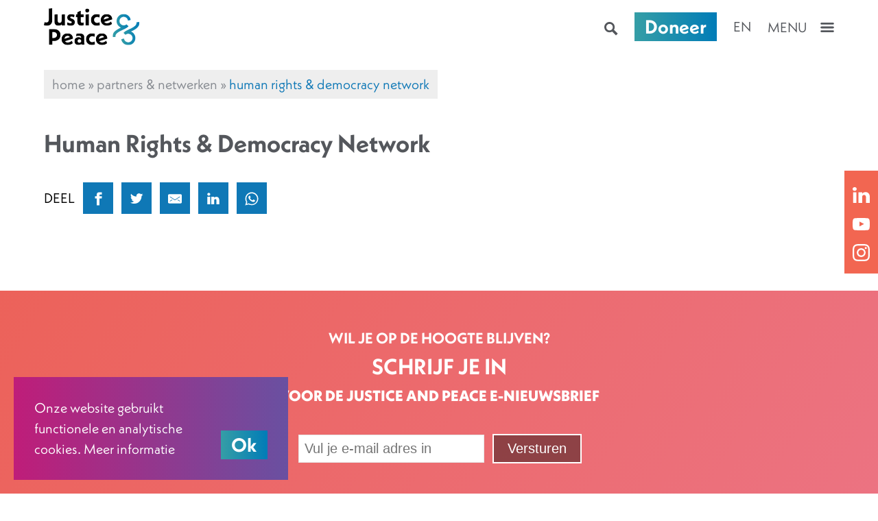

--- FILE ---
content_type: text/html; charset=UTF-8
request_url: https://justiceandpeace.nl/partners-netwerken/human-rights-democracy-network/
body_size: 15239
content:

<!doctype html>
	<!--[if lt IE 7]><html lang="nl-NL" class="no-js lt-ie9 lt-ie8 lt-ie7"><![endif]-->
	<!--[if (IE 7)&!(IEMobile)]><html lang="nl-NL" class="no-js lt-ie9 lt-ie8"><![endif]-->
	<!--[if (IE 8)&!(IEMobile)]><html lang="nl-NL" class="no-js lt-ie9"><![endif]-->
	<!--[if gt IE 8]><!--> <html lang="nl-NL" class="no-js"><!--<![endif]-->
	<head>
		<meta charset="utf-8">
<script type="text/javascript">
/* <![CDATA[ */
var gform;gform||(document.addEventListener("gform_main_scripts_loaded",function(){gform.scriptsLoaded=!0}),document.addEventListener("gform/theme/scripts_loaded",function(){gform.themeScriptsLoaded=!0}),window.addEventListener("DOMContentLoaded",function(){gform.domLoaded=!0}),gform={domLoaded:!1,scriptsLoaded:!1,themeScriptsLoaded:!1,isFormEditor:()=>"function"==typeof InitializeEditor,callIfLoaded:function(o){return!(!gform.domLoaded||!gform.scriptsLoaded||!gform.themeScriptsLoaded&&!gform.isFormEditor()||(gform.isFormEditor()&&console.warn("The use of gform.initializeOnLoaded() is deprecated in the form editor context and will be removed in Gravity Forms 3.1."),o(),0))},initializeOnLoaded:function(o){gform.callIfLoaded(o)||(document.addEventListener("gform_main_scripts_loaded",()=>{gform.scriptsLoaded=!0,gform.callIfLoaded(o)}),document.addEventListener("gform/theme/scripts_loaded",()=>{gform.themeScriptsLoaded=!0,gform.callIfLoaded(o)}),window.addEventListener("DOMContentLoaded",()=>{gform.domLoaded=!0,gform.callIfLoaded(o)}))},hooks:{action:{},filter:{}},addAction:function(o,r,e,t){gform.addHook("action",o,r,e,t)},addFilter:function(o,r,e,t){gform.addHook("filter",o,r,e,t)},doAction:function(o){gform.doHook("action",o,arguments)},applyFilters:function(o){return gform.doHook("filter",o,arguments)},removeAction:function(o,r){gform.removeHook("action",o,r)},removeFilter:function(o,r,e){gform.removeHook("filter",o,r,e)},addHook:function(o,r,e,t,n){null==gform.hooks[o][r]&&(gform.hooks[o][r]=[]);var d=gform.hooks[o][r];null==n&&(n=r+"_"+d.length),gform.hooks[o][r].push({tag:n,callable:e,priority:t=null==t?10:t})},doHook:function(r,o,e){var t;if(e=Array.prototype.slice.call(e,1),null!=gform.hooks[r][o]&&((o=gform.hooks[r][o]).sort(function(o,r){return o.priority-r.priority}),o.forEach(function(o){"function"!=typeof(t=o.callable)&&(t=window[t]),"action"==r?t.apply(null,e):e[0]=t.apply(null,e)})),"filter"==r)return e[0]},removeHook:function(o,r,t,n){var e;null!=gform.hooks[o][r]&&(e=(e=gform.hooks[o][r]).filter(function(o,r,e){return!!(null!=n&&n!=o.tag||null!=t&&t!=o.priority)}),gform.hooks[o][r]=e)}});
/* ]]> */
</script>

		<meta http-equiv="X-UA-Compatible" content="IE=edge">
		<title>Human Rights &amp; Democracy Network - Justice &amp; Peace Netherlands</title>

		<meta name="HandheldFriendly" content="True">
		<meta name="MobileOptimized" content="320">
		<meta name="viewport" content="width=device-width, initial-scale=1"/>

		<link rel="apple-touch-icon" sizes="180x180" href="https://justiceandpeace.nl/wp-content/themes/justiceandpeace/dist/assets/favicon/apple-touch-icon.png">
		<link rel="icon" type="image/png" sizes="32x32" href="https://justiceandpeace.nl/wp-content/themes/justiceandpeace/dist/assets/favicon/favicon-32x32.png">
		<link rel="icon" type="image/png" sizes="16x16" href="https://justiceandpeace.nl/wp-content/themes/justiceandpeace/dist/assets/favicon/favicon-16x16.png">
		<link rel="manifest" href="https://justiceandpeace.nl/wp-content/themes/justiceandpeace/dist/assets/favicon/site.webmanifest">
		<link rel="mask-icon" href="https://justiceandpeace.nl/wp-content/themes/justiceandpeace/dist/assets/favicon/safari-pinned-tab.svg" color="#5bbad5">
		<link rel="shortcut icon" href="https://justiceandpeace.nl/wp-content/themes/justiceandpeace/dist/assets/favicon/favicon.ico">
		<meta name="msapplication-TileColor" content="#da532c">
		<meta name="msapplication-config" content="https://justiceandpeace.nl/wp-content/themes/justiceandpeace/dist/assets/favicon/browserconfig.xml">
		<meta name="theme-color" content="#ffffff">
		<link rel="pingback" href="https://justiceandpeace.nl/xmlrpc.php">

		<meta name='robots' content='index, follow, max-image-preview:large, max-snippet:-1, max-video-preview:-1' />

	<!-- This site is optimized with the Yoast SEO plugin v26.6 - https://yoast.com/wordpress/plugins/seo/ -->
	<title>Human Rights &amp; Democracy Network - Justice &amp; Peace Netherlands</title>
	<link rel="canonical" href="https://justiceandpeace.nl/partners-netwerken/human-rights-democracy-network/" />
	<meta property="og:locale" content="nl_NL" />
	<meta property="og:type" content="article" />
	<meta property="og:title" content="Human Rights &amp; Democracy Network - Justice &amp; Peace Netherlands" />
	<meta property="og:url" content="https://justiceandpeace.nl/partners-netwerken/human-rights-democracy-network/" />
	<meta property="og:site_name" content="Justice &amp; Peace Netherlands" />
	<meta property="article:publisher" content="https://www.facebook.com/JusticeandPeaceNL/" />
	<meta property="article:modified_time" content="2020-01-29T08:29:32+00:00" />
	<meta name="twitter:card" content="summary_large_image" />
	<script type="application/ld+json" class="yoast-schema-graph">{"@context":"https://schema.org","@graph":[{"@type":"WebPage","@id":"https://justiceandpeace.nl/partners-netwerken/human-rights-democracy-network/","url":"https://justiceandpeace.nl/partners-netwerken/human-rights-democracy-network/","name":"Human Rights & Democracy Network - Justice &amp; Peace Netherlands","isPartOf":{"@id":"https://justiceandpeace.nl/#website"},"datePublished":"2020-01-08T14:22:41+00:00","dateModified":"2020-01-29T08:29:32+00:00","breadcrumb":{"@id":"https://justiceandpeace.nl/partners-netwerken/human-rights-democracy-network/#breadcrumb"},"inLanguage":"nl-NL","potentialAction":[{"@type":"ReadAction","target":["https://justiceandpeace.nl/partners-netwerken/human-rights-democracy-network/"]}]},{"@type":"BreadcrumbList","@id":"https://justiceandpeace.nl/partners-netwerken/human-rights-democracy-network/#breadcrumb","itemListElement":[{"@type":"ListItem","position":1,"name":"Home","item":"https://justiceandpeace.nl/"},{"@type":"ListItem","position":2,"name":"Partners & Netwerken","item":"https://justiceandpeace.nl/partners-netwerken/"},{"@type":"ListItem","position":3,"name":"Human Rights &#038; Democracy Network"}]},{"@type":"WebSite","@id":"https://justiceandpeace.nl/#website","url":"https://justiceandpeace.nl/","name":"Justice &amp; Peace Netherlands","description":"For more then 50 years Justice &amp; Peace Netherlands has been committed to a just and sustainable world.","potentialAction":[{"@type":"SearchAction","target":{"@type":"EntryPoint","urlTemplate":"https://justiceandpeace.nl/?s={search_term_string}"},"query-input":{"@type":"PropertyValueSpecification","valueRequired":true,"valueName":"search_term_string"}}],"inLanguage":"nl-NL"}]}</script>
	<!-- / Yoast SEO plugin. -->


<link rel='dns-prefetch' href='//use.typekit.net' />
<link rel="alternate" type="application/rss+xml" title="Justice &amp; Peace Netherlands &raquo; feed" href="https://justiceandpeace.nl/feed/" />
<link rel="alternate" type="application/rss+xml" title="Justice &amp; Peace Netherlands &raquo; reacties feed" href="https://justiceandpeace.nl/comments/feed/" />
<link rel="alternate" title="oEmbed (JSON)" type="application/json+oembed" href="https://justiceandpeace.nl/wp-json/oembed/1.0/embed?url=https%3A%2F%2Fjusticeandpeace.nl%2Fpartners-netwerken%2Fhuman-rights-democracy-network%2F" />
<link rel="alternate" title="oEmbed (XML)" type="text/xml+oembed" href="https://justiceandpeace.nl/wp-json/oembed/1.0/embed?url=https%3A%2F%2Fjusticeandpeace.nl%2Fpartners-netwerken%2Fhuman-rights-democracy-network%2F&#038;format=xml" />
<style id='wp-img-auto-sizes-contain-inline-css' type='text/css'>
img:is([sizes=auto i],[sizes^="auto," i]){contain-intrinsic-size:3000px 1500px}
/*# sourceURL=wp-img-auto-sizes-contain-inline-css */
</style>
<style id='wp-emoji-styles-inline-css' type='text/css'>

	img.wp-smiley, img.emoji {
		display: inline !important;
		border: none !important;
		box-shadow: none !important;
		height: 1em !important;
		width: 1em !important;
		margin: 0 0.07em !important;
		vertical-align: -0.1em !important;
		background: none !important;
		padding: 0 !important;
	}
/*# sourceURL=wp-emoji-styles-inline-css */
</style>
<style id='classic-theme-styles-inline-css' type='text/css'>
/*! This file is auto-generated */
.wp-block-button__link{color:#fff;background-color:#32373c;border-radius:9999px;box-shadow:none;text-decoration:none;padding:calc(.667em + 2px) calc(1.333em + 2px);font-size:1.125em}.wp-block-file__button{background:#32373c;color:#fff;text-decoration:none}
/*# sourceURL=/wp-includes/css/classic-themes.min.css */
</style>
<link rel='stylesheet' id='adobeFonts-css' href='https://use.typekit.net/gyl3iek.css' type='text/css' media='all' />
<link rel='stylesheet' id='sib-front-css-css' href='https://justiceandpeace.nl/wp-content/plugins/mailin/css/mailin-front.css' type='text/css' media='all' />
<link rel='stylesheet' id='slab-stylesheet-css' href='https://justiceandpeace.nl/wp-content/themes/justiceandpeace/dist/assets/css/app.css' type='text/css' media='all' />
<script type="text/javascript" src="https://justiceandpeace.nl/wp-includes/js/jquery/jquery.min.js" id="jquery-core-js"></script>
<script type="text/javascript" src="https://justiceandpeace.nl/wp-includes/js/jquery/jquery-migrate.min.js" id="jquery-migrate-js"></script>
<script type="text/javascript" id="sib-front-js-js-extra">
/* <![CDATA[ */
var sibErrMsg = {"invalidMail":"Please fill out valid email address","requiredField":"Please fill out required fields","invalidDateFormat":"Please fill out valid date format","invalidSMSFormat":"Please fill out valid phone number"};
var ajax_sib_front_object = {"ajax_url":"https://justiceandpeace.nl/wp-admin/admin-ajax.php","ajax_nonce":"2f55c098d7","flag_url":"https://justiceandpeace.nl/wp-content/plugins/mailin/img/flags/"};
//# sourceURL=sib-front-js-js-extra
/* ]]> */
</script>
<script type="text/javascript" src="https://justiceandpeace.nl/wp-content/plugins/mailin/js/mailin-front.js" id="sib-front-js-js"></script>
<link rel="https://api.w.org/" href="https://justiceandpeace.nl/wp-json/" /><link rel="alternate" title="JSON" type="application/json" href="https://justiceandpeace.nl/wp-json/wp/v2/partner-network/2501" /><link rel='shortlink' href='https://justiceandpeace.nl/?p=2501' />
<meta name="generator" content="WPML ver:4.8.6 stt:37,1;" />
<script type="text/javascript" src="https://cdn.brevo.com/js/sdk-loader.js" async></script>
<script type="text/javascript">
  window.Brevo = window.Brevo || [];
  window.Brevo.push(['init', {"client_key":"vqneitb0t8ed0ecscimhtvp9","email_id":null,"push":{"customDomain":"https:\/\/justiceandpeace.nl\/wp-content\/plugins\/mailin\/"},"service_worker_url":"wonderpush-worker-loader.min.js?webKey=e404a52a2f6be5d65284a3edfb0dafa113f0a60f3bee0cebea752e6cca3c635b","frame_url":"brevo-frame.html"}]);
</script><script type="text/javascript" src="https://cdn.by.wonderpush.com/sdk/1.1/wonderpush-loader.min.js" async></script>
<script type="text/javascript">
  window.WonderPush = window.WonderPush || [];
  window.WonderPush.push(['init', {"customDomain":"https:\/\/justiceandpeace.nl\/wp-content\/plugins\/mailin\/","serviceWorkerUrl":"wonderpush-worker-loader.min.js?webKey=e404a52a2f6be5d65284a3edfb0dafa113f0a60f3bee0cebea752e6cca3c635b","frameUrl":"wonderpush.min.html","webKey":"e404a52a2f6be5d65284a3edfb0dafa113f0a60f3bee0cebea752e6cca3c635b"}]);
</script>
		<!-- Google Tag Manager -->
		<script>(function(w,d,s,l,i){w[l]=w[l]||[];w[l].push({'gtm.start':
		new Date().getTime(),event:'gtm.js'});var f=d.getElementsByTagName(s)[0],
		j=d.createElement(s),dl=l!='dataLayer'?'&l='+l:'';j.async=true;j.src=
		'https://www.googletagmanager.com/gtm.js?id='+i+dl;f.parentNode.insertBefore(j,f);
		})(window,document,'script','dataLayer','GTM-MJ7J5GQ');</script>
		<!-- End Google Tag Manager -->
	<style id='global-styles-inline-css' type='text/css'>
:root{--wp--preset--aspect-ratio--square: 1;--wp--preset--aspect-ratio--4-3: 4/3;--wp--preset--aspect-ratio--3-4: 3/4;--wp--preset--aspect-ratio--3-2: 3/2;--wp--preset--aspect-ratio--2-3: 2/3;--wp--preset--aspect-ratio--16-9: 16/9;--wp--preset--aspect-ratio--9-16: 9/16;--wp--preset--color--black: #000000;--wp--preset--color--cyan-bluish-gray: #abb8c3;--wp--preset--color--white: #ffffff;--wp--preset--color--pale-pink: #f78da7;--wp--preset--color--vivid-red: #cf2e2e;--wp--preset--color--luminous-vivid-orange: #ff6900;--wp--preset--color--luminous-vivid-amber: #fcb900;--wp--preset--color--light-green-cyan: #7bdcb5;--wp--preset--color--vivid-green-cyan: #00d084;--wp--preset--color--pale-cyan-blue: #8ed1fc;--wp--preset--color--vivid-cyan-blue: #0693e3;--wp--preset--color--vivid-purple: #9b51e0;--wp--preset--gradient--vivid-cyan-blue-to-vivid-purple: linear-gradient(135deg,rgb(6,147,227) 0%,rgb(155,81,224) 100%);--wp--preset--gradient--light-green-cyan-to-vivid-green-cyan: linear-gradient(135deg,rgb(122,220,180) 0%,rgb(0,208,130) 100%);--wp--preset--gradient--luminous-vivid-amber-to-luminous-vivid-orange: linear-gradient(135deg,rgb(252,185,0) 0%,rgb(255,105,0) 100%);--wp--preset--gradient--luminous-vivid-orange-to-vivid-red: linear-gradient(135deg,rgb(255,105,0) 0%,rgb(207,46,46) 100%);--wp--preset--gradient--very-light-gray-to-cyan-bluish-gray: linear-gradient(135deg,rgb(238,238,238) 0%,rgb(169,184,195) 100%);--wp--preset--gradient--cool-to-warm-spectrum: linear-gradient(135deg,rgb(74,234,220) 0%,rgb(151,120,209) 20%,rgb(207,42,186) 40%,rgb(238,44,130) 60%,rgb(251,105,98) 80%,rgb(254,248,76) 100%);--wp--preset--gradient--blush-light-purple: linear-gradient(135deg,rgb(255,206,236) 0%,rgb(152,150,240) 100%);--wp--preset--gradient--blush-bordeaux: linear-gradient(135deg,rgb(254,205,165) 0%,rgb(254,45,45) 50%,rgb(107,0,62) 100%);--wp--preset--gradient--luminous-dusk: linear-gradient(135deg,rgb(255,203,112) 0%,rgb(199,81,192) 50%,rgb(65,88,208) 100%);--wp--preset--gradient--pale-ocean: linear-gradient(135deg,rgb(255,245,203) 0%,rgb(182,227,212) 50%,rgb(51,167,181) 100%);--wp--preset--gradient--electric-grass: linear-gradient(135deg,rgb(202,248,128) 0%,rgb(113,206,126) 100%);--wp--preset--gradient--midnight: linear-gradient(135deg,rgb(2,3,129) 0%,rgb(40,116,252) 100%);--wp--preset--font-size--small: 13px;--wp--preset--font-size--medium: 20px;--wp--preset--font-size--large: 36px;--wp--preset--font-size--x-large: 42px;--wp--preset--spacing--20: 0.44rem;--wp--preset--spacing--30: 0.67rem;--wp--preset--spacing--40: 1rem;--wp--preset--spacing--50: 1.5rem;--wp--preset--spacing--60: 2.25rem;--wp--preset--spacing--70: 3.38rem;--wp--preset--spacing--80: 5.06rem;--wp--preset--shadow--natural: 6px 6px 9px rgba(0, 0, 0, 0.2);--wp--preset--shadow--deep: 12px 12px 50px rgba(0, 0, 0, 0.4);--wp--preset--shadow--sharp: 6px 6px 0px rgba(0, 0, 0, 0.2);--wp--preset--shadow--outlined: 6px 6px 0px -3px rgb(255, 255, 255), 6px 6px rgb(0, 0, 0);--wp--preset--shadow--crisp: 6px 6px 0px rgb(0, 0, 0);}:where(.is-layout-flex){gap: 0.5em;}:where(.is-layout-grid){gap: 0.5em;}body .is-layout-flex{display: flex;}.is-layout-flex{flex-wrap: wrap;align-items: center;}.is-layout-flex > :is(*, div){margin: 0;}body .is-layout-grid{display: grid;}.is-layout-grid > :is(*, div){margin: 0;}:where(.wp-block-columns.is-layout-flex){gap: 2em;}:where(.wp-block-columns.is-layout-grid){gap: 2em;}:where(.wp-block-post-template.is-layout-flex){gap: 1.25em;}:where(.wp-block-post-template.is-layout-grid){gap: 1.25em;}.has-black-color{color: var(--wp--preset--color--black) !important;}.has-cyan-bluish-gray-color{color: var(--wp--preset--color--cyan-bluish-gray) !important;}.has-white-color{color: var(--wp--preset--color--white) !important;}.has-pale-pink-color{color: var(--wp--preset--color--pale-pink) !important;}.has-vivid-red-color{color: var(--wp--preset--color--vivid-red) !important;}.has-luminous-vivid-orange-color{color: var(--wp--preset--color--luminous-vivid-orange) !important;}.has-luminous-vivid-amber-color{color: var(--wp--preset--color--luminous-vivid-amber) !important;}.has-light-green-cyan-color{color: var(--wp--preset--color--light-green-cyan) !important;}.has-vivid-green-cyan-color{color: var(--wp--preset--color--vivid-green-cyan) !important;}.has-pale-cyan-blue-color{color: var(--wp--preset--color--pale-cyan-blue) !important;}.has-vivid-cyan-blue-color{color: var(--wp--preset--color--vivid-cyan-blue) !important;}.has-vivid-purple-color{color: var(--wp--preset--color--vivid-purple) !important;}.has-black-background-color{background-color: var(--wp--preset--color--black) !important;}.has-cyan-bluish-gray-background-color{background-color: var(--wp--preset--color--cyan-bluish-gray) !important;}.has-white-background-color{background-color: var(--wp--preset--color--white) !important;}.has-pale-pink-background-color{background-color: var(--wp--preset--color--pale-pink) !important;}.has-vivid-red-background-color{background-color: var(--wp--preset--color--vivid-red) !important;}.has-luminous-vivid-orange-background-color{background-color: var(--wp--preset--color--luminous-vivid-orange) !important;}.has-luminous-vivid-amber-background-color{background-color: var(--wp--preset--color--luminous-vivid-amber) !important;}.has-light-green-cyan-background-color{background-color: var(--wp--preset--color--light-green-cyan) !important;}.has-vivid-green-cyan-background-color{background-color: var(--wp--preset--color--vivid-green-cyan) !important;}.has-pale-cyan-blue-background-color{background-color: var(--wp--preset--color--pale-cyan-blue) !important;}.has-vivid-cyan-blue-background-color{background-color: var(--wp--preset--color--vivid-cyan-blue) !important;}.has-vivid-purple-background-color{background-color: var(--wp--preset--color--vivid-purple) !important;}.has-black-border-color{border-color: var(--wp--preset--color--black) !important;}.has-cyan-bluish-gray-border-color{border-color: var(--wp--preset--color--cyan-bluish-gray) !important;}.has-white-border-color{border-color: var(--wp--preset--color--white) !important;}.has-pale-pink-border-color{border-color: var(--wp--preset--color--pale-pink) !important;}.has-vivid-red-border-color{border-color: var(--wp--preset--color--vivid-red) !important;}.has-luminous-vivid-orange-border-color{border-color: var(--wp--preset--color--luminous-vivid-orange) !important;}.has-luminous-vivid-amber-border-color{border-color: var(--wp--preset--color--luminous-vivid-amber) !important;}.has-light-green-cyan-border-color{border-color: var(--wp--preset--color--light-green-cyan) !important;}.has-vivid-green-cyan-border-color{border-color: var(--wp--preset--color--vivid-green-cyan) !important;}.has-pale-cyan-blue-border-color{border-color: var(--wp--preset--color--pale-cyan-blue) !important;}.has-vivid-cyan-blue-border-color{border-color: var(--wp--preset--color--vivid-cyan-blue) !important;}.has-vivid-purple-border-color{border-color: var(--wp--preset--color--vivid-purple) !important;}.has-vivid-cyan-blue-to-vivid-purple-gradient-background{background: var(--wp--preset--gradient--vivid-cyan-blue-to-vivid-purple) !important;}.has-light-green-cyan-to-vivid-green-cyan-gradient-background{background: var(--wp--preset--gradient--light-green-cyan-to-vivid-green-cyan) !important;}.has-luminous-vivid-amber-to-luminous-vivid-orange-gradient-background{background: var(--wp--preset--gradient--luminous-vivid-amber-to-luminous-vivid-orange) !important;}.has-luminous-vivid-orange-to-vivid-red-gradient-background{background: var(--wp--preset--gradient--luminous-vivid-orange-to-vivid-red) !important;}.has-very-light-gray-to-cyan-bluish-gray-gradient-background{background: var(--wp--preset--gradient--very-light-gray-to-cyan-bluish-gray) !important;}.has-cool-to-warm-spectrum-gradient-background{background: var(--wp--preset--gradient--cool-to-warm-spectrum) !important;}.has-blush-light-purple-gradient-background{background: var(--wp--preset--gradient--blush-light-purple) !important;}.has-blush-bordeaux-gradient-background{background: var(--wp--preset--gradient--blush-bordeaux) !important;}.has-luminous-dusk-gradient-background{background: var(--wp--preset--gradient--luminous-dusk) !important;}.has-pale-ocean-gradient-background{background: var(--wp--preset--gradient--pale-ocean) !important;}.has-electric-grass-gradient-background{background: var(--wp--preset--gradient--electric-grass) !important;}.has-midnight-gradient-background{background: var(--wp--preset--gradient--midnight) !important;}.has-small-font-size{font-size: var(--wp--preset--font-size--small) !important;}.has-medium-font-size{font-size: var(--wp--preset--font-size--medium) !important;}.has-large-font-size{font-size: var(--wp--preset--font-size--large) !important;}.has-x-large-font-size{font-size: var(--wp--preset--font-size--x-large) !important;}
/*# sourceURL=global-styles-inline-css */
</style>
</head>

	<body data-rsssl=1 class="wp-singular partner-network-template-default single single-partner-network postid-2501 wp-theme-justiceandpeace" itemscope itemtype="http://schema.org/WebPage">

	<!-- Google Tag Manager (noscript) -->
	<noscript><iframe src="https://www.googletagmanager.com/ns.html?id=GTM-MJ7J5GQ"
	height="0" width="0" style="display:none;visibility:hidden"></iframe></noscript>
	<!-- End Google Tag Manager (noscript) -->
	
	<div class="o-modal o-modal--slide" id="modal-1" aria-hidden="true" data-modal>
  <div class="o-modal__overlay" tabindex="-1" data-modal-close="modal-1">
    <div class="o-modal__container" role="dialog" aria-modal="true" aria-labelledby="modal">
      <div class="o-modal__close" data-modal-close="modal-1">
        <div>
          <svg xmlns="http://www.w3.org/2000/svg" viewBox="0 0 26 27">
            <g fill="none" fill-rule="evenodd" stroke="#FFFFFF" stroke-linecap="round" stroke-width="3">
              <path d="M2.39339843 24.10660171L23.60660186 2.89339828M2.39339829 2.89339843l21.21320343 21.21320343"/>
            </g>
          </svg>
        </div>
      </div>

      <div class="o-modal__content">
        
        <h4 class="o-modal__title">Help ons onze communicatie verbeteren!</h4>
        <div class="o-modal__text">
          <p>Jouw mening is belangrijk voor ons. Het kost 2 minuutjes. De verzamelde informatie is anoniem.</p>        </div>
        <a 
          href="https://form.jotform.com/JPNL/feedback" 
          target="_blank" class="o-modal__button"
          data-modal-close="modal-1"
        >
          Ga hier naar het feedback formulier        </a>
      </div>
    </div>
  </div>
</div>

<div class="c-cookiebanner u-hidden" data-cookiebanner>
  <div class="c-cookiebanner__container">
    <div>
      <p>Onze website gebruikt functionele en analytische cookies. Meer informatie</p>
    </div>

    <div class="c-cookiebanner__button">
      <button class="c-btn c-btn--primary" data-cookiebanner-close-button>Ok</button>
    </div>

  </div>
</div>

			<div class="c-socials">
			<ul class="o-list-media">
										<li class="o-list-media__item">
							<a href="https://nl.linkedin.com/company/justice-and-peace-nederland" target="_blank">
																	<img src="https://justiceandpeace.nl/wp-content/themes/justiceandpeace/dist/assets/img/icon-linkedin.svg" alt="Twitter icon">
															</a>
						</li>
										<li class="o-list-media__item">
							<a href="https://www.youtube.com/channel/UCVZnfIFGoACBeBQGLGjNYiA" target="_blank">
																	<img src="https://justiceandpeace.nl/wp-content/themes/justiceandpeace/dist/assets/img/icon-youtube.svg" alt="Twitter icon">
															</a>
						</li>
										<li class="o-list-media__item">
							<a href="https://www.instagram.com/justiceandpeacenl/?hl=nl" target="_blank">
																	<img src="https://justiceandpeace.nl/wp-content/themes/justiceandpeace/dist/assets/img/icon-instagram.svg" alt="Twitter icon">
															</a>
						</li>
							</ul>
		</div>
	
	<div class='sentinal' data-navigation-sticky-observer></div>

	<header class="c-header c-header--sticky" role="banner" itemscope itemtype="http://schema.org/WPHeader" data-navigation-sticky>
		
<div class="c-topbar" data-animate="fadein">
  
  <div class="c-topbar__logo" itemscope itemtype="http://schema.org/Organization">
    <a href="https://justiceandpeace.nl" rel="nofollow">
      <picture>
        <source type="image/svg+xml" srcset="https://justiceandpeace.nl/wp-content/themes/justiceandpeace/dist/assets/img/justiceandpeace.svg"  alt="Justice & Peace" width="100%">
        <img src="https://justiceandpeace.nl/wp-content/themes/justiceandpeace/dist/assets/img/justiceandpeace.png" alt="Justice & Peace">
      </picture>
    </a>
  </div>

  <div class="c-topbar__menu">
    <nav class="c-topbar__navigation" role="navigation" itemscope itemtype="http://schema.org/SiteNavigationElement">
      <ul id="menu-primary-menu" class="c-navigation"><li class="c-navigation__item"><a href="https://justiceandpeace.nl/over/">Wie we zijn</a>
<ul class="c-navigation__sub">
<li class="c-navigation__item"><a href="https://justiceandpeace.nl/visie-missie/">Visie &#038; Missie</a></li>
<li class="c-navigation__item"><a href="https://justiceandpeace.nl/over/team/">Team</a></li>
<li class="c-navigation__item"><a href="/partners-netwerken">Partners & Supporters</a></li>
<li class="c-navigation__item"><a href="https://justiceandpeace.nl/over/bestuur/">Bestuur</a></li>
<li class="c-navigation__item"><a href="https://justiceandpeace.nl/over/transparantie-en-financiele-informatie/">Transparantie en financiële informatie</a></li>
<li class="c-navigation__item"><a href="/vacatures">Vacatures</a></li>
</ul>
</li>
<li class="c-navigation__item"><a href="/initiatieven">Wat we doen</a>
<ul class="c-navigation__sub">
<li class="c-navigation__item"><div class="c-navigation__description">Migratie &#038; Mensenrechten</div><a href="https://justiceandpeace.nl/initiatieven/samen-hier/">Samen Hier</a></li>
<li class="c-navigation__item"><a href="https://justiceandpeace.nl/initiatieven/move-4-human-rights/">Move 4 Human Rights</a></li>
<li class="c-navigation__item"><div class="c-navigation__description">Mensenrechtenverdedigers &#038; Veiligheid</div><a href="/initiatieven/shelter-city/">Shelter City</a></li>
</ul>
</li>
<li class="c-navigation__item"><a href="https://justiceandpeace.nl/nieuws/">Nieuws & Evenementen</a>
<ul class="c-navigation__sub">
<li class="c-navigation__item"><a href="https://justiceandpeace.nl/in-de-media/">In de Media</a></li>
</ul>
</li>
<li class="c-navigation__item"><a href="https://justiceandpeace.nl/leer/">Leer</a>
<ul class="c-navigation__sub">
<li class="c-navigation__item"><a href="/verhalen">Inspirerende verhalen</a></li>
<li class="c-navigation__item"><a href="/publicaties">Publicaties</a></li>
<li class="c-navigation__item"><a href="https://justiceandpeace.nl/nieuwsbrief/">Aanmelden nieuwsbrief</a></li>
</ul>
</li>
<li class="c-navigation__item"><a href="https://justiceandpeace.nl/contact/">Contact</a></li>
</ul>    </nav>
    <nav>
      <ul class="c-topbar-actions">
        <li class="c-topbar-actions__entry -search">
          <button class="c-btn c-btn--search" data-toggle="search"></button>
          <div class="c-search-panel" data-toggle-target="search">
            <div class="c-search-panel__inner">
              <form role="search" method="get" id="searchform" class="c-searchform" action="https://justiceandpeace.nl/">
    <input type="search" class="c-searchform__input" id="s" name="s" value="" />
    <button type="submit" class="c-searchform__search" id="searchsubmit" >Search</button>
</form>            </div>
          </div>
        <li>
        <li class="c-topbar-actions__entry -btn">
          <a href="/doneer" class="c-btn c-btn--primary">
            Doneer          </a>
        </li>
                  <li class="c-topbar-actions__entry -anchor">
            <a href="https://justiceandpeace.nl/en/partners-networks/human-rights-democracy-network/" class="u-link u-text-uppercase">en</a>          </li>
              </ul>
    </nav>
    <nav class="c-topbar__mobile">
      <button class="c-btn c-btn--hamburger" data-toggle="panel">
        Menu      </button>
    </nav>
  </div>
</div>

<div class="c-navigation-mobile" data-toggle-target="panel" data-toggle-scroll="true">
  <div class="c-navigation-mobile__inner" data-test>
    <div class="o-wrapper">
        
      <ul id="menu-primary-menu-1" class="c-navigation c-navigation--vertical"><li class="c-navigation-mobile__item"><a href="https://justiceandpeace.nl/over/">Wie we zijn</a>
<ul class="c-navigation-mobile__sub">
<li class="c-navigation-mobile__item"><a href="https://justiceandpeace.nl/visie-missie/">Visie &#038; Missie</a></li>
<li class="c-navigation-mobile__item"><a href="https://justiceandpeace.nl/over/team/">Team</a></li>
<li class="c-navigation-mobile__item"><a href="/partners-netwerken">Partners & Supporters</a></li>
<li class="c-navigation-mobile__item"><a href="https://justiceandpeace.nl/over/bestuur/">Bestuur</a></li>
<li class="c-navigation-mobile__item"><a href="https://justiceandpeace.nl/over/transparantie-en-financiele-informatie/">Transparantie en financiële informatie</a></li>
<li class="c-navigation-mobile__item"><a href="/vacatures">Vacatures</a></li>
</ul>
</li>
<li class="c-navigation-mobile__item"><a href="/initiatieven">Wat we doen</a>
<ul class="c-navigation-mobile__sub">
<li class="c-navigation-mobile__item"><div class="c-navigation-mobile__description">Migratie &#038; Mensenrechten</div><a href="https://justiceandpeace.nl/initiatieven/samen-hier/">Samen Hier</a></li>
<li class="c-navigation-mobile__item"><a href="https://justiceandpeace.nl/initiatieven/move-4-human-rights/">Move 4 Human Rights</a></li>
<li class="c-navigation-mobile__item"><div class="c-navigation-mobile__description">Mensenrechtenverdedigers &#038; Veiligheid</div><a href="/initiatieven/shelter-city/">Shelter City</a></li>
</ul>
</li>
<li class="c-navigation-mobile__item"><a href="https://justiceandpeace.nl/nieuws/">Nieuws & Evenementen</a>
<ul class="c-navigation-mobile__sub">
<li class="c-navigation-mobile__item"><a href="https://justiceandpeace.nl/in-de-media/">In de Media</a></li>
</ul>
</li>
<li class="c-navigation-mobile__item"><a href="https://justiceandpeace.nl/leer/">Leer</a>
<ul class="c-navigation-mobile__sub">
<li class="c-navigation-mobile__item"><a href="/verhalen">Inspirerende verhalen</a></li>
<li class="c-navigation-mobile__item"><a href="/publicaties">Publicaties</a></li>
<li class="c-navigation-mobile__item"><a href="https://justiceandpeace.nl/nieuwsbrief/">Aanmelden nieuwsbrief</a></li>
</ul>
</li>
<li class="c-navigation-mobile__item"><a href="https://justiceandpeace.nl/contact/">Contact</a></li>
</ul>
              <div class="u-margin-top-small">
          <a href="https://justiceandpeace.nl/en/partners-networks/human-rights-democracy-network/" class="u-link u-text-uppercase">en</a>        </div>
      
      <div class="u-margin-top u-hidden@tablet">
        <a href="/doneer" class="c-btn c-btn--primary">
          Doneer        </a>
      </div>
    </div>
  </div>
</div>	</header>
  
  
      
  
  <div class="o-wrapper">
    <div class="o-breadcrumbs"><div class="o-breadcrumbs__item"><span><span><a href="https://justiceandpeace.nl/">Home</a></span> » <span><a href="https://justiceandpeace.nl/partners-netwerken/">Partners & Netwerken</a></span> » <span class="breadcrumb_last" aria-current="page">Human Rights &#038; Democracy Network</span></span></div></div>  </div>

      <main class="o-page">

        <div class="o-wrapper">
          <div class="o-layout">
            <div class="o-layout__item u-1/1 u-2/3@tablet">
                            <h1>Human Rights &#038; Democracy Network</h1>
            </div>
          </div>
        </div>

        
        <div class="o-wrapper u-padding-bottom">
          <div class="c-sharing-buttons">
  
  <div class="c-sharing-buttons__title">DEEL</div>

  <!-- Facebook -->
  <a class="c-sharing-buttons__link" href="https://facebook.com/sharer/sharer.php?u=https://justiceandpeace.nl/partners-netwerken/human-rights-democracy-network/" target="_blank" rel="noopener" aria-label="">
    <div class="c-sharing-buttons--facebook c-sharing-buttons--small"><div aria-hidden="true" class="c-sharing-buttons__icon c-sharing-buttons__icon--solid">
      <svg xmlns="http://www.w3.org/2000/svg" viewBox="0 0 24 24"><path d="M18.77 7.46H14.5v-1.9c0-.9.6-1.1 1-1.1h3V.5h-4.33C10.24.5 9.5 3.44 9.5 5.32v2.15h-3v4h3v12h5v-12h3.85l.42-4z"/></svg>
      </div>
    </div>
  </a>

  <!-- Twitter -->
  <a class="c-sharing-buttons__link" href="https://twitter.com/intent/tweet/?text=Human Rights &#038; Democracy Network&amp;url=https://justiceandpeace.nl/partners-netwerken/human-rights-democracy-network/" target="_blank" rel="noopener" aria-label="">
    <div class="c-sharing-buttons--twitter c-sharing-buttons--small">
      <div aria-hidden="true" class="c-sharing-buttons__icon c-sharing-buttons__icon--solid">
        <svg xmlns="http://www.w3.org/2000/svg" viewBox="0 0 24 24"><path d="M23.44 4.83c-.8.37-1.5.38-2.22.02.93-.56.98-.96 1.32-2.02-.88.52-1.86.9-2.9 1.1-.82-.88-2-1.43-3.3-1.43-2.5 0-4.55 2.04-4.55 4.54 0 .36.03.7.1 1.04-3.77-.2-7.12-2-9.36-4.75-.4.67-.6 1.45-.6 2.3 0 1.56.8 2.95 2 3.77-.74-.03-1.44-.23-2.05-.57v.06c0 2.2 1.56 4.03 3.64 4.44-.67.2-1.37.2-2.06.08.58 1.8 2.26 3.12 4.25 3.16C5.78 18.1 3.37 18.74 1 18.46c2 1.3 4.4 2.04 6.97 2.04 8.35 0 12.92-6.92 12.92-12.93 0-.2 0-.4-.02-.6.9-.63 1.96-1.22 2.56-2.14z"/></svg>
      </div>
    </div>
  </a>

  <!-- E-Mail -->
  <a class="c-sharing-buttons__link" href="mailto:?subject=Human Rights &#038; Democracy Network&amp;body=https://justiceandpeace.nl/partners-netwerken/human-rights-democracy-network/" target="_self" rel="noopener" aria-label="">
    <div class="c-sharing-buttons--email c-sharing-buttons--small"><div aria-hidden="true" class="c-sharing-buttons__icon c-sharing-buttons__icon--solid">
      <svg xmlns="http://www.w3.org/2000/svg" viewBox="0 0 24 24"><path d="M22 4H2C.9 4 0 4.9 0 6v12c0 1.1.9 2 2 2h20c1.1 0 2-.9 2-2V6c0-1.1-.9-2-2-2zM7.25 14.43l-3.5 2c-.08.05-.17.07-.25.07-.17 0-.34-.1-.43-.25-.14-.24-.06-.55.18-.68l3.5-2c.24-.14.55-.06.68.18.14.24.06.55-.18.68zm4.75.07c-.1 0-.2-.03-.27-.08l-8.5-5.5c-.23-.15-.3-.46-.15-.7.15-.22.46-.3.7-.14L12 13.4l8.23-5.32c.23-.15.54-.08.7.15.14.23.07.54-.16.7l-8.5 5.5c-.08.04-.17.07-.27.07zm8.93 1.75c-.1.16-.26.25-.43.25-.08 0-.17-.02-.25-.07l-3.5-2c-.24-.13-.32-.44-.18-.68s.44-.32.68-.18l3.5 2c.24.13.32.44.18.68z"/></svg>
      </div>
    </div>
  </a>

  <!-- LinkedIn -->
  <a class="c-sharing-buttons__link" href="https://www.linkedin.com/shareArticle?mini=true&amp;url=https://justiceandpeace.nl/partners-netwerken/human-rights-democracy-network/&amp;title=Share%20on%20social&amp;summary=Share%20on%20social&amp;source=https://justiceandpeace.nl/partners-netwerken/human-rights-democracy-network/" target="_blank" rel="noopener" aria-label="">
    <div class="c-sharing-buttons--linkedin c-sharing-buttons--small"><div aria-hidden="true" class="c-sharing-buttons__icon c-sharing-buttons__icon--solid">
      <svg xmlns="http://www.w3.org/2000/svg" viewBox="0 0 24 24"><path d="M6.5 21.5h-5v-13h5v13zM4 6.5C2.5 6.5 1.5 5.3 1.5 4s1-2.4 2.5-2.4c1.6 0 2.5 1 2.6 2.5 0 1.4-1 2.5-2.6 2.5zm11.5 6c-1 0-2 1-2 2v7h-5v-13h5V10s1.6-1.5 4-1.5c3 0 5 2.2 5 6.3v6.7h-5v-7c0-1-1-2-2-2z"/></svg>
      </div>
    </div>
  </a>

  <!-- WhatsApp -->
  <a class="c-sharing-buttons__link" href="whatsapp://send?text=Human Rights &#038; Democracy Network&amp;https://justiceandpeace.nl/partners-netwerken/human-rights-democracy-network/" target="_blank" rel="noopener" aria-label="">
    <div class="c-sharing-buttons--whatsapp c-sharing-buttons--small"><div aria-hidden="true" class="c-sharing-buttons__icon c-sharing-buttons__icon--solid">
      <svg xmlns="http://www.w3.org/2000/svg" viewBox="0 0 24 24"><path d="M20.1 3.9C17.9 1.7 15 .5 12 .5 5.8.5.7 5.6.7 11.9c0 2 .5 3.9 1.5 5.6L.6 23.4l6-1.6c1.6.9 3.5 1.3 5.4 1.3 6.3 0 11.4-5.1 11.4-11.4-.1-2.8-1.2-5.7-3.3-7.8zM12 21.4c-1.7 0-3.3-.5-4.8-1.3l-.4-.2-3.5 1 1-3.4L4 17c-1-1.5-1.4-3.2-1.4-5.1 0-5.2 4.2-9.4 9.4-9.4 2.5 0 4.9 1 6.7 2.8 1.8 1.8 2.8 4.2 2.8 6.7-.1 5.2-4.3 9.4-9.5 9.4zm5.1-7.1c-.3-.1-1.7-.9-1.9-1-.3-.1-.5-.1-.7.1-.2.3-.8 1-.9 1.1-.2.2-.3.2-.6.1s-1.2-.5-2.3-1.4c-.9-.8-1.4-1.7-1.6-2-.2-.3 0-.5.1-.6s.3-.3.4-.5c.2-.1.3-.3.4-.5.1-.2 0-.4 0-.5C10 9 9.3 7.6 9 7c-.1-.4-.4-.3-.5-.3h-.6s-.4.1-.7.3c-.3.3-1 1-1 2.4s1 2.8 1.1 3c.1.2 2 3.1 4.9 4.3.7.3 1.2.5 1.6.6.7.2 1.3.2 1.8.1.6-.1 1.7-.7 1.9-1.3.2-.7.2-1.2.2-1.3-.1-.3-.3-.4-.6-.5z"/></svg>
      </div>
    </div>
  </a>
</div>        </div>

      </main>

      	

		  <section class="u-margin-top u-fill-orange-gradient">
    <div class="o-wrapper">
      <div class="c-footer-action">
        <div class="c-footer-action__heading">
          <h4 class="c-footer-action__subtitle u-h2 u-h4@mobile u-text-white u-text-uppercase">
            Wil je op de hoogte blijven?          </h4>
          <h3 class="c-footer-action__title">
            Schrijf je in          </h3>
          <p class="c-footer-action__subtitle u-h2 u-h4@mobile e-text-heading u-text-white u-text-uppercase">
            Voor de Justice and Peace e-nieuwsbrief          </p>
        </div>
        <div class="c-signup-form">
          
                <div class='gf_browser_chrome gform_wrapper gform_legacy_markup_wrapper gform-theme--no-framework' data-form-theme='legacy' data-form-index='0' id='gform_wrapper_3' ><div id='gf_3' class='gform_anchor' tabindex='-1'></div><form method='post' enctype='multipart/form-data' target='gform_ajax_frame_3' id='gform_3'  action='/partners-netwerken/human-rights-democracy-network/#gf_3' data-formid='3' novalidate>
                        <div class='gform-body gform_body'><ul id='gform_fields_3' class='gform_fields top_label form_sublabel_below description_below validation_below'><li id="field_3_2" class="gfield gfield--type-honeypot gform_validation_container field_sublabel_below gfield--has-description field_description_below field_validation_below gfield_visibility_visible"  ><label class='gfield_label gform-field-label' for='input_3_2'>Phone</label><div class='ginput_container'><input name='input_2' id='input_3_2' type='text' value='' autocomplete='new-password'/></div><div class='gfield_description' id='gfield_description_3_2'>Dit veld is bedoeld voor validatiedoeleinden en moet niet worden gewijzigd.</div></li><li id="field_3_1" class="gfield gfield--type-email gfield_contains_required field_sublabel_below gfield--no-description field_description_below field_validation_below gfield_visibility_visible"  ><label class='gfield_label gform-field-label' for='input_3_1'>E-mailadres<span class="gfield_required"><span class="gfield_required gfield_required_asterisk">*</span></span></label><div class='ginput_container ginput_container_email'>
                            <input name='input_1' id='input_3_1' type='email' value='' class='large'   placeholder='Vul je e-mail adres in' aria-required="true" aria-invalid="false"  />
                        </div></li></ul></div>
        <div class='gform-footer gform_footer top_label'> <input type='submit' id='gform_submit_button_3' class='gform_button button' onclick='gform.submission.handleButtonClick(this);' data-submission-type='submit' value='Versturen'  /> <input type='hidden' name='gform_ajax' value='form_id=3&amp;title=&amp;description=&amp;tabindex=0&amp;theme=legacy&amp;styles=[]&amp;hash=9e8e5f4758d34a5492b5ac32c733b9b1' />
            <input type='hidden' class='gform_hidden' name='gform_submission_method' data-js='gform_submission_method_3' value='iframe' />
            <input type='hidden' class='gform_hidden' name='gform_theme' data-js='gform_theme_3' id='gform_theme_3' value='legacy' />
            <input type='hidden' class='gform_hidden' name='gform_style_settings' data-js='gform_style_settings_3' id='gform_style_settings_3' value='[]' />
            <input type='hidden' class='gform_hidden' name='is_submit_3' value='1' />
            <input type='hidden' class='gform_hidden' name='gform_submit' value='3' />
            
            <input type='hidden' class='gform_hidden' name='gform_unique_id' value='' />
            <input type='hidden' class='gform_hidden' name='state_3' value='WyJbXSIsIjk5YzVmYzdhYTc0MmIzMzE3NzIzNjlkY2VlNTkzYTY0Il0=' />
            <input type='hidden' autocomplete='off' class='gform_hidden' name='gform_target_page_number_3' id='gform_target_page_number_3' value='0' />
            <input type='hidden' autocomplete='off' class='gform_hidden' name='gform_source_page_number_3' id='gform_source_page_number_3' value='1' />
            <input type='hidden' name='gform_field_values' value='' />
            
        </div>
                        </form>
                        </div>
		                <iframe style='display:none;width:0px;height:0px;' src='about:blank' name='gform_ajax_frame_3' id='gform_ajax_frame_3' title='Dit iframe bevat de vereiste logica om Ajax aangedreven Gravity Forms te verwerken.'></iframe>
		                <script type="text/javascript">
/* <![CDATA[ */
 gform.initializeOnLoaded( function() {gformInitSpinner( 3, 'https://justiceandpeace.nl/wp-content/plugins/gravityforms/images/spinner.svg', true );jQuery('#gform_ajax_frame_3').on('load',function(){var contents = jQuery(this).contents().find('*').html();var is_postback = contents.indexOf('GF_AJAX_POSTBACK') >= 0;if(!is_postback){return;}var form_content = jQuery(this).contents().find('#gform_wrapper_3');var is_confirmation = jQuery(this).contents().find('#gform_confirmation_wrapper_3').length > 0;var is_redirect = contents.indexOf('gformRedirect(){') >= 0;var is_form = form_content.length > 0 && ! is_redirect && ! is_confirmation;var mt = parseInt(jQuery('html').css('margin-top'), 10) + parseInt(jQuery('body').css('margin-top'), 10) + 100;if(is_form){jQuery('#gform_wrapper_3').html(form_content.html());if(form_content.hasClass('gform_validation_error')){jQuery('#gform_wrapper_3').addClass('gform_validation_error');} else {jQuery('#gform_wrapper_3').removeClass('gform_validation_error');}setTimeout( function() { /* delay the scroll by 50 milliseconds to fix a bug in chrome */ jQuery(document).scrollTop(jQuery('#gform_wrapper_3').offset().top - mt); }, 50 );if(window['gformInitDatepicker']) {gformInitDatepicker();}if(window['gformInitPriceFields']) {gformInitPriceFields();}var current_page = jQuery('#gform_source_page_number_3').val();gformInitSpinner( 3, 'https://justiceandpeace.nl/wp-content/plugins/gravityforms/images/spinner.svg', true );jQuery(document).trigger('gform_page_loaded', [3, current_page]);window['gf_submitting_3'] = false;}else if(!is_redirect){var confirmation_content = jQuery(this).contents().find('.GF_AJAX_POSTBACK').html();if(!confirmation_content){confirmation_content = contents;}jQuery('#gform_wrapper_3').replaceWith(confirmation_content);jQuery(document).scrollTop(jQuery('#gf_3').offset().top - mt);jQuery(document).trigger('gform_confirmation_loaded', [3]);window['gf_submitting_3'] = false;wp.a11y.speak(jQuery('#gform_confirmation_message_3').text());}else{jQuery('#gform_3').append(contents);if(window['gformRedirect']) {gformRedirect();}}jQuery(document).trigger("gform_pre_post_render", [{ formId: "3", currentPage: "current_page", abort: function() { this.preventDefault(); } }]);        if (event && event.defaultPrevented) {                return;        }        const gformWrapperDiv = document.getElementById( "gform_wrapper_3" );        if ( gformWrapperDiv ) {            const visibilitySpan = document.createElement( "span" );            visibilitySpan.id = "gform_visibility_test_3";            gformWrapperDiv.insertAdjacentElement( "afterend", visibilitySpan );        }        const visibilityTestDiv = document.getElementById( "gform_visibility_test_3" );        let postRenderFired = false;        function triggerPostRender() {            if ( postRenderFired ) {                return;            }            postRenderFired = true;            gform.core.triggerPostRenderEvents( 3, current_page );            if ( visibilityTestDiv ) {                visibilityTestDiv.parentNode.removeChild( visibilityTestDiv );            }        }        function debounce( func, wait, immediate ) {            var timeout;            return function() {                var context = this, args = arguments;                var later = function() {                    timeout = null;                    if ( !immediate ) func.apply( context, args );                };                var callNow = immediate && !timeout;                clearTimeout( timeout );                timeout = setTimeout( later, wait );                if ( callNow ) func.apply( context, args );            };        }        const debouncedTriggerPostRender = debounce( function() {            triggerPostRender();        }, 200 );        if ( visibilityTestDiv && visibilityTestDiv.offsetParent === null ) {            const observer = new MutationObserver( ( mutations ) => {                mutations.forEach( ( mutation ) => {                    if ( mutation.type === 'attributes' && visibilityTestDiv.offsetParent !== null ) {                        debouncedTriggerPostRender();                        observer.disconnect();                    }                });            });            observer.observe( document.body, {                attributes: true,                childList: false,                subtree: true,                attributeFilter: [ 'style', 'class' ],            });        } else {            triggerPostRender();        }    } );} ); 
/* ]]> */
</script>
        </div>
      </div>
    </div>
  </section>

		<footer class="c-footer u-fill-gray" role="contentinfo" itemscope itemtype="http://schema.org/WPFooter">
			<div class="o-wrapper u-padding-vertical-large">
	
									<div class="c-footer__widgets">
						
							<div class="c-footer__widget">

								
								
									<p><strong>Justice &amp; Peace</strong> bouwt en versterkt (lokale) gemeenschappen van mensen die samenwerken voor rechtvaardige, duurzame en verwelkomende samenlevingen.</p>

								
							</div>

						
							<div class="c-footer__widget">

								
								
																			<ul class="o-list-link">
											
												<li class="o-list-link__item">
													<a href="/vacatures" target="_self">
														Vacatures													</a>
												</li>

											
												<li class="o-list-link__item">
													<a href="/disclaimer" target="_self">
														Disclaimer													</a>
												</li>

											
												<li class="o-list-link__item">
													<a href="/privacy" target="_self">
														Privacy													</a>
												</li>

																					</ul>
									
								
							</div>

						
							<div class="c-footer__widget">

																	<h3>Contact</h3> 
								
								
									<p>Justice &amp; Peace Nederland<br />
Riviervismarkt 4<br />
2513 AM Den Haag<br />
070 763 1499<br />
info[at]justiceandpeace.nl</p>

								
							</div>

						
							<div class="c-footer__widget">

								
								
									<a href="https://justiceandpeace.nl/over">
										<img src="https://justiceandpeace.nl/wp-content/uploads/2025/11/JP_logos_Symbool.png">
									</a>

								
							</div>

											</div>
				
									<div class="u-overflow-hidden">
						<div class="c-footer__brands u-padding-vertical-large">
							
								<div class="c-footer__brands-entry">
									<img src="https://justiceandpeace.nl/wp-content/uploads/2020/04/anbi.png" width="100">
								</div>

							
								<div class="c-footer__brands-entry">
									<img src="https://justiceandpeace.nl/wp-content/uploads/2022/02/Logo_Erkend-Goed-Doel_color-footer-2-1.png" width="100">
								</div>

							
								<div class="c-footer__brands-entry">
									<img src="https://justiceandpeace.nl/wp-content/uploads/2022/02/EIK_ISO_NL_kleur-footer.png" width="100">
								</div>

							
								<div class="c-footer__brands-entry">
									<img src="https://justiceandpeace.nl/wp-content/uploads/2023/09/NGO-Source-EDoF-logo_200px.png" width="100">
								</div>

													</div>
					</div>
				
			</div>

			<div class="c-footer__copyright">
				<div class="o-wrapper">
					<p class="source-org copyright u-text-reset">
						&copy; 2026 Justice &amp; Peace Netherlands.
					</p>
				</div>
			</div>
		</footer>

		<script type="speculationrules">
{"prefetch":[{"source":"document","where":{"and":[{"href_matches":"/*"},{"not":{"href_matches":["/wp-*.php","/wp-admin/*","/wp-content/uploads/*","/wp-content/*","/wp-content/plugins/*","/wp-content/themes/justiceandpeace/*","/*\\?(.+)"]}},{"not":{"selector_matches":"a[rel~=\"nofollow\"]"}},{"not":{"selector_matches":".no-prefetch, .no-prefetch a"}}]},"eagerness":"conservative"}]}
</script>
<script type="text/javascript" src="https://justiceandpeace.nl/wp-content/themes/justiceandpeace/dist/assets/js/vendor.js" id="slab-vendor-js-js"></script>
<script type="text/javascript" src="https://justiceandpeace.nl/wp-content/themes/justiceandpeace/dist/assets/js/app.js" id="slab-js-js"></script>
<script type="text/javascript" src="https://justiceandpeace.nl/wp-includes/js/dist/dom-ready.min.js" id="wp-dom-ready-js"></script>
<script type="text/javascript" src="https://justiceandpeace.nl/wp-includes/js/dist/hooks.min.js" id="wp-hooks-js"></script>
<script type="text/javascript" src="https://justiceandpeace.nl/wp-includes/js/dist/i18n.min.js" id="wp-i18n-js"></script>
<script type="text/javascript" id="wp-i18n-js-after">
/* <![CDATA[ */
wp.i18n.setLocaleData( { 'text direction\u0004ltr': [ 'ltr' ] } );
//# sourceURL=wp-i18n-js-after
/* ]]> */
</script>
<script type="text/javascript" id="wp-a11y-js-translations">
/* <![CDATA[ */
( function( domain, translations ) {
	var localeData = translations.locale_data[ domain ] || translations.locale_data.messages;
	localeData[""].domain = domain;
	wp.i18n.setLocaleData( localeData, domain );
} )( "default", {"translation-revision-date":"2026-01-12 18:34:59+0000","generator":"GlotPress\/4.0.3","domain":"messages","locale_data":{"messages":{"":{"domain":"messages","plural-forms":"nplurals=2; plural=n != 1;","lang":"nl"},"Notifications":["Meldingen"]}},"comment":{"reference":"wp-includes\/js\/dist\/a11y.js"}} );
//# sourceURL=wp-a11y-js-translations
/* ]]> */
</script>
<script type="text/javascript" src="https://justiceandpeace.nl/wp-includes/js/dist/a11y.min.js" id="wp-a11y-js"></script>
<script type="text/javascript" defer='defer' src="https://justiceandpeace.nl/wp-content/plugins/gravityforms/js/jquery.json.min.js" id="gform_json-js"></script>
<script type="text/javascript" id="gform_gravityforms-js-extra">
/* <![CDATA[ */
var gform_i18n = {"datepicker":{"days":{"monday":"Ma","tuesday":"Di","wednesday":"Wo","thursday":"Do","friday":"Vr","saturday":"Za","sunday":"Zo"},"months":{"january":"Januari","february":"Februari","march":"Maart","april":"April","may":"Mei","june":"Juni","july":"Juli","august":"Augustus","september":"September","october":"Oktober","november":"November","december":"December"},"firstDay":1,"iconText":"Selecteer een datum"}};
var gf_legacy_multi = [];
var gform_gravityforms = {"strings":{"invalid_file_extension":"Dit bestandstype is niet toegestaan. Moet \u00e9\u00e9n van de volgende zijn:","delete_file":"Dit bestand verwijderen","in_progress":"in behandeling","file_exceeds_limit":"Bestand overschrijdt limiet bestandsgrootte","illegal_extension":"Dit type bestand is niet toegestaan.","max_reached":"Maximale aantal bestanden bereikt","unknown_error":"Er was een probleem bij het opslaan van het bestand op de server","currently_uploading":"Wacht tot het uploaden is voltooid","cancel":"Annuleren","cancel_upload":"Deze upload annuleren","cancelled":"Geannuleerd","error":"Fout","message":"Bericht"},"vars":{"images_url":"https://justiceandpeace.nl/wp-content/plugins/gravityforms/images"}};
var gf_global = {"gf_currency_config":{"name":"Euro","symbol_left":"\u20ac","symbol_right":"","symbol_padding":" ","thousand_separator":".","decimal_separator":",","decimals":2,"code":"EUR"},"base_url":"https://justiceandpeace.nl/wp-content/plugins/gravityforms","number_formats":[],"spinnerUrl":"https://justiceandpeace.nl/wp-content/plugins/gravityforms/images/spinner.svg","version_hash":"9aab2d451420ba013e4b997a8dd3d29b","strings":{"newRowAdded":"Nieuwe rij toegevoegd.","rowRemoved":"Rij verwijderd","formSaved":"Het formulier is opgeslagen. De inhoud bevat de link om terug te keren en het formulier in te vullen."}};
//# sourceURL=gform_gravityforms-js-extra
/* ]]> */
</script>
<script type="text/javascript" defer='defer' src="https://justiceandpeace.nl/wp-content/plugins/gravityforms/js/gravityforms.min.js" id="gform_gravityforms-js"></script>
<script type="text/javascript" defer='defer' src="https://justiceandpeace.nl/wp-content/plugins/gravityforms/js/placeholders.jquery.min.js" id="gform_placeholder-js"></script>
<script type="text/javascript" defer='defer' src="https://justiceandpeace.nl/wp-content/plugins/gravityforms/assets/js/dist/utils.min.js" id="gform_gravityforms_utils-js"></script>
<script type="text/javascript" defer='defer' src="https://justiceandpeace.nl/wp-content/plugins/gravityforms/assets/js/dist/vendor-theme.min.js" id="gform_gravityforms_theme_vendors-js"></script>
<script type="text/javascript" id="gform_gravityforms_theme-js-extra">
/* <![CDATA[ */
var gform_theme_config = {"common":{"form":{"honeypot":{"version_hash":"9aab2d451420ba013e4b997a8dd3d29b"},"ajax":{"ajaxurl":"https://justiceandpeace.nl/wp-admin/admin-ajax.php","ajax_submission_nonce":"46b80226c6","i18n":{"step_announcement":"Stap %1$s van %2$s, %3$s","unknown_error":"Er was een onbekende fout bij het verwerken van je aanvraag. Probeer het opnieuw."}}}},"hmr_dev":"","public_path":"https://justiceandpeace.nl/wp-content/plugins/gravityforms/assets/js/dist/","config_nonce":"a95cfd7eb4"};
//# sourceURL=gform_gravityforms_theme-js-extra
/* ]]> */
</script>
<script type="text/javascript" defer='defer' src="https://justiceandpeace.nl/wp-content/plugins/gravityforms/assets/js/dist/scripts-theme.min.js" id="gform_gravityforms_theme-js"></script>
<script id="wp-emoji-settings" type="application/json">
{"baseUrl":"https://s.w.org/images/core/emoji/17.0.2/72x72/","ext":".png","svgUrl":"https://s.w.org/images/core/emoji/17.0.2/svg/","svgExt":".svg","source":{"concatemoji":"https://justiceandpeace.nl/wp-includes/js/wp-emoji-release.min.js"}}
</script>
<script type="module">
/* <![CDATA[ */
/*! This file is auto-generated */
const a=JSON.parse(document.getElementById("wp-emoji-settings").textContent),o=(window._wpemojiSettings=a,"wpEmojiSettingsSupports"),s=["flag","emoji"];function i(e){try{var t={supportTests:e,timestamp:(new Date).valueOf()};sessionStorage.setItem(o,JSON.stringify(t))}catch(e){}}function c(e,t,n){e.clearRect(0,0,e.canvas.width,e.canvas.height),e.fillText(t,0,0);t=new Uint32Array(e.getImageData(0,0,e.canvas.width,e.canvas.height).data);e.clearRect(0,0,e.canvas.width,e.canvas.height),e.fillText(n,0,0);const a=new Uint32Array(e.getImageData(0,0,e.canvas.width,e.canvas.height).data);return t.every((e,t)=>e===a[t])}function p(e,t){e.clearRect(0,0,e.canvas.width,e.canvas.height),e.fillText(t,0,0);var n=e.getImageData(16,16,1,1);for(let e=0;e<n.data.length;e++)if(0!==n.data[e])return!1;return!0}function u(e,t,n,a){switch(t){case"flag":return n(e,"\ud83c\udff3\ufe0f\u200d\u26a7\ufe0f","\ud83c\udff3\ufe0f\u200b\u26a7\ufe0f")?!1:!n(e,"\ud83c\udde8\ud83c\uddf6","\ud83c\udde8\u200b\ud83c\uddf6")&&!n(e,"\ud83c\udff4\udb40\udc67\udb40\udc62\udb40\udc65\udb40\udc6e\udb40\udc67\udb40\udc7f","\ud83c\udff4\u200b\udb40\udc67\u200b\udb40\udc62\u200b\udb40\udc65\u200b\udb40\udc6e\u200b\udb40\udc67\u200b\udb40\udc7f");case"emoji":return!a(e,"\ud83e\u1fac8")}return!1}function f(e,t,n,a){let r;const o=(r="undefined"!=typeof WorkerGlobalScope&&self instanceof WorkerGlobalScope?new OffscreenCanvas(300,150):document.createElement("canvas")).getContext("2d",{willReadFrequently:!0}),s=(o.textBaseline="top",o.font="600 32px Arial",{});return e.forEach(e=>{s[e]=t(o,e,n,a)}),s}function r(e){var t=document.createElement("script");t.src=e,t.defer=!0,document.head.appendChild(t)}a.supports={everything:!0,everythingExceptFlag:!0},new Promise(t=>{let n=function(){try{var e=JSON.parse(sessionStorage.getItem(o));if("object"==typeof e&&"number"==typeof e.timestamp&&(new Date).valueOf()<e.timestamp+604800&&"object"==typeof e.supportTests)return e.supportTests}catch(e){}return null}();if(!n){if("undefined"!=typeof Worker&&"undefined"!=typeof OffscreenCanvas&&"undefined"!=typeof URL&&URL.createObjectURL&&"undefined"!=typeof Blob)try{var e="postMessage("+f.toString()+"("+[JSON.stringify(s),u.toString(),c.toString(),p.toString()].join(",")+"));",a=new Blob([e],{type:"text/javascript"});const r=new Worker(URL.createObjectURL(a),{name:"wpTestEmojiSupports"});return void(r.onmessage=e=>{i(n=e.data),r.terminate(),t(n)})}catch(e){}i(n=f(s,u,c,p))}t(n)}).then(e=>{for(const n in e)a.supports[n]=e[n],a.supports.everything=a.supports.everything&&a.supports[n],"flag"!==n&&(a.supports.everythingExceptFlag=a.supports.everythingExceptFlag&&a.supports[n]);var t;a.supports.everythingExceptFlag=a.supports.everythingExceptFlag&&!a.supports.flag,a.supports.everything||((t=a.source||{}).concatemoji?r(t.concatemoji):t.wpemoji&&t.twemoji&&(r(t.twemoji),r(t.wpemoji)))});
//# sourceURL=https://justiceandpeace.nl/wp-includes/js/wp-emoji-loader.min.js
/* ]]> */
</script>
<script type="text/javascript">
/* <![CDATA[ */
 gform.initializeOnLoaded( function() { jQuery(document).on('gform_post_render', function(event, formId, currentPage){if(formId == 3) {if(typeof Placeholders != 'undefined'){
                        Placeholders.enable();
                    }} } );jQuery(document).on('gform_post_conditional_logic', function(event, formId, fields, isInit){} ) } ); 
/* ]]> */
</script>
<script type="text/javascript">
/* <![CDATA[ */
 gform.initializeOnLoaded( function() {jQuery(document).trigger("gform_pre_post_render", [{ formId: "3", currentPage: "1", abort: function() { this.preventDefault(); } }]);        if (event && event.defaultPrevented) {                return;        }        const gformWrapperDiv = document.getElementById( "gform_wrapper_3" );        if ( gformWrapperDiv ) {            const visibilitySpan = document.createElement( "span" );            visibilitySpan.id = "gform_visibility_test_3";            gformWrapperDiv.insertAdjacentElement( "afterend", visibilitySpan );        }        const visibilityTestDiv = document.getElementById( "gform_visibility_test_3" );        let postRenderFired = false;        function triggerPostRender() {            if ( postRenderFired ) {                return;            }            postRenderFired = true;            gform.core.triggerPostRenderEvents( 3, 1 );            if ( visibilityTestDiv ) {                visibilityTestDiv.parentNode.removeChild( visibilityTestDiv );            }        }        function debounce( func, wait, immediate ) {            var timeout;            return function() {                var context = this, args = arguments;                var later = function() {                    timeout = null;                    if ( !immediate ) func.apply( context, args );                };                var callNow = immediate && !timeout;                clearTimeout( timeout );                timeout = setTimeout( later, wait );                if ( callNow ) func.apply( context, args );            };        }        const debouncedTriggerPostRender = debounce( function() {            triggerPostRender();        }, 200 );        if ( visibilityTestDiv && visibilityTestDiv.offsetParent === null ) {            const observer = new MutationObserver( ( mutations ) => {                mutations.forEach( ( mutation ) => {                    if ( mutation.type === 'attributes' && visibilityTestDiv.offsetParent !== null ) {                        debouncedTriggerPostRender();                        observer.disconnect();                    }                });            });            observer.observe( document.body, {                attributes: true,                childList: false,                subtree: true,                attributeFilter: [ 'style', 'class' ],            });        } else {            triggerPostRender();        }    } ); 
/* ]]> */
</script>
	</body>
</html>


--- FILE ---
content_type: image/svg+xml
request_url: https://justiceandpeace.nl/wp-content/themes/justiceandpeace/dist/assets/img/justiceandpeace.svg
body_size: 12302
content:
<svg xmlns="http://www.w3.org/2000/svg" xmlns:xlink="http://www.w3.org/1999/xlink" viewBox="0 0 155 60">
  <defs>
    <path id="reuse-0" d="M0 0h18.7021428v19.0211531H0V0z"/>
  </defs>
  <defs>
    <clipPath id="a">
      <path d="M1440 0v4748H0V0h1440Z"/>
    </clipPath>
    <clipPath id="b">
      <path d="m29.0695734 0 .1061515.78339767c1.0020696 7.47412329-6.5845742 11.59279943-13.3453598 14.82298793 4.6633795 1.9620468 7.4941428 6.7440104 6.9711343 11.7762264-.5230084 5.032216-4.2766464 9.1298493-9.2438368 10.0909714-.7314737.1409624-1.4746943.2123212-2.2196267.2123212-5.33674768.0094843-9.96941253-3.6762009-11.15970147-8.8785253L0 28.0367198l4.43394589-1.0360381.18045746.769598c.71521547 3.1400447 3.50953689 5.3662462 6.73000165 5.3617095a7.16098094 7.16098094 0 0 0 1.3481234-.1305662c3.5085921-.6815752 5.9260522-3.9160454 5.5861249-7.4740242-.3399272-3.5579788-3.326103-6.2761888-6.9002798-6.2810802a7.09940486 7.09940486 0 0 0-1.3290161.1273818c-.95386392.1843267-1.85813417.5677373-2.65378618 1.1252053l-.53075722.37153-3.14845189-2.9807326.4330979-.5657872c1.47975116-1.9340793 4.64412575-3.4286917 8.30635059-5.1600217 5.721563-2.70155433 12.8358329-6.06337061 12.2074163-10.77543329l-.1061514-.78445918L29.0695734 0Z"/>
    </clipPath>
    <clipPath id="d">
      <path d="M17.9209719 0c5.3350796-.00689954 9.9649695 3.67877132 11.1543939 8.87957813l.1783344.76959798-4.4339459 1.03603809-.1804574-.77065947c-.7160662-3.13920091-3.5101709-5.36434827-6.7300017-5.3595865a7.15142263 7.15142263 0 0 0-1.3481233.12950477c-3.7317575.76012273-6.154164 4.38509493-5.4287398 8.1237524.7254242 3.7386575 4.3277373 6.1946333 8.0729723 5.5039702.9541074-.1835273 1.8585394-.5670065 2.6537861-1.1252053l.5307572-.3715301 3.1484519 2.9807326-.4330979.5647257c-1.4797511 1.9351409-4.6441257 3.4297532-8.3063506 5.1610833-5.7173169 2.7004928-12.83158677 6.0612475-12.19680112 10.7722487l.10615144.7833977-4.51249795.6040017-.10615145-.7833977C-.8092634 30.1906673 5.20328373 26.1892389 11.3265398 23.1069974l.6024048-.30027c.501902-.2478597 1.0030498-.4899373 1.4996981-.727217C8.76526324 20.1174635 5.93449988 15.3355 6.45750835 10.303284 6.98051682 5.27106798 10.7341548 1.1734347 15.7013451.21231259 16.4328544.07159719 17.1760515.00051186 17.9209719 0Z"/>
    </clipPath>
    <clipPath id="f">
      <path d="M17.2782708 0v18.3854304h-5.2587426v-1.8587118c-1.3725522 1.5111009-3.33592301 2.3483923-5.37657073 2.2928712C2.41176085 18.8195898 0 15.9343935 0 11.3889886V.67193865L5.37763224 0v10.7149269c0 2.1750432 1.26532523 3.4393069 3.12403705 3.4393069.94558663.0168198 1.85339491-.3707643 2.49525621-1.0653369.6418613-.6945725.9567415-1.6300872.8654986-2.5714117V.67193865L17.2782708 0Z"/>
    </clipPath>
    <clipPath id="g">
      <path d="M6.72150954 0c1.84483417.04268931 3.66175476.45981182 5.34047926 1.2260492l-.6730002 4.03375494c-1.3622593-.75752764-2.87544634-1.20379819-4.43076133-1.3067243-1.18677317 0-1.77909823.63690867-1.77909823 1.42349089 0 .71121468.39594489 1.26532523 1.85871181 1.77909823l.79082827.27705527c3.20152758 1.10609806 4.82352168 2.92553387 4.82352168 5.73217807 0 3.4796444-2.65378613 5.8521292-6.68223349 5.8521292C3.87568232 18.9857946 1.82283388 18.4287806 0 17.3971604l.6316011-3.9934173c1.45101241.9148852 3.11089339 1.4456526 4.8235217 1.5423805 1.34493881 0 2.13576708-.6369087 2.13576708-1.6612702 0-.7908282-.43522092-1.3799688-2.17504312-1.8979878l-.71121469-.2770553C1.97653992 10.1618779.3524228 8.26389005.3524228 5.53579789.3524228 2.37248481 2.84273572 0 6.72150954 0Z"/>
    </clipPath>
    <clipPath id="h">
      <path d="M8.18958404 0v6.08778541h4.67066356v4.35220929l-4.67066356-.002123v6.7607855c-.0911217.6632074.12475965 1.3318131.5865184 1.8165048.46175875.4846917 1.11912405.7327021 1.78596636.6738082.7854869-.0313345 1.5604732-.1916394 2.2939328-.474497v4.5071904c-1.1427771.4615562-2.3661898.6903597-3.59853402.6730001-4.26941115 0-6.44445427-2.5306504-6.44445427-6.5240678v-7.4306012H0l.67193865-4.35220929h2.13576709V2.72703064L8.18958404 0Z"/>
    </clipPath>
    <clipPath id="i">
      <path d="M5.96783428 9.14932758V27.4954819H.55411055V9.82126624l5.41372373-.67193866ZM3.30130996 0c1.79123439 0 3.25589672 1.4279877 3.30130996 3.21864631-.0776274 1.76691202-1.53269352 3.15945496-3.30130996 3.15945496C1.53269352 6.37810127.0776274 4.98555833 0 3.21864631.04541324 1.4279877 1.51007557 0 3.30130996 0Z"/>
    </clipPath>
    <clipPath id="j">
      <path d="M9.88376111.00553432C11.515726.01305965 13.1294624.3491645 14.6287307.99380428l-.7515522 4.62608001c-1.1225382-.63970555-2.3855378-.99264539-3.6770861-1.027546-1.76814126-.01770561-3.40884947.91798934-4.29387573 2.44879488-.88502627 1.53080554-.87725615 3.41955863.02033508 4.94303063.89759122 1.523472 2.54594246 2.4456362 4.31387825 2.4133835 1.3646749-.033377 2.6982585-.4144531 3.8745277-1.1071595l.6719387 4.62608c-1.517876.7287535-3.1801047 1.1071264-4.86385925 1.1071595-2.59093267.0937074-5.10915639-.8670439-6.97925251-2.6627202C1.07368852 14.5652307.01152487 12.0880746 0 9.49547357c.01713468-2.58049158 1.07687233-5.04443118 2.93830345-6.83169294C4.79973457.87651888 7.30470491-.0822125 9.88376111.00553433Z"/>
    </clipPath>
    <clipPath id="k">
      <path d="M9.68776202.0030601c4.70463208 0 8.53988378 3.07839193 9.01438078 8.53988381L5.57545501 12.7741405c1.00885286 1.4326273 2.67814988 2.2524714 4.42863829 2.1750432 2.4731381-.1010166 4.8169083-1.1322451 6.5622824-2.8873194l1.5423805 3.9541414c-2.2855092 1.9132418-5.1634773 2.9752241-8.1439389 3.0051474-5.73217807 0-9.96443621-4.151583-9.96443621-9.48887771C-.02261333 6.97037526.9958526 4.5089888 2.82231144 2.71235052 4.64877028.91571223 7.12658747-.0621007 9.68776202.00306011Zm.04458361 4.03269343c-2.71559571.02901863-4.92796581 2.18901387-5.0220249 4.90313528l8.73732547-2.84698178c-.7658592-1.31669106-2.1929061-2.1064596-3.71530057-2.0561535Z"/>
    </clipPath>
    <clipPath id="l">
      <path d="M13.6128614 0v18.8195898c0 6.2862886-3.5974725 9.726657-8.9358287 9.726657C3.06218768 28.5458484 1.46659142 28.1956574 0 27.5197623l1.14749713-4.9095044c.84853664.3846627 1.76783217.5885489 2.69943126.5986942 2.64954009 0 4.15158305-1.4234909 4.15158305-5.100577V.67193865L13.6128614 0Z"/>
    </clipPath>
    <clipPath id="m">
      <path d="M8.14393892 0C14.3123994 0 18.8206513 4.11230701 18.8206513 9.76699452c0 5.65362598-4.5071904 9.76593298-10.67565087 9.76593298H5.61434996v6.4359622H0V0h8.14393892Zm-.47343545 4.86385924H5.61434996v9.80520906h2.06039957c3.15800547 0 5.45087677-2.0561535 5.45087677-4.90207378.0010615-2.88731932-2.2918097-4.90313528-5.45512283-4.90313528Z"/>
    </clipPath>
    <clipPath id="n">
      <path d="M9.68776202.0030601c4.70463208 0 8.53988378 3.08476102 9.01438078 8.54094533L5.57545501 12.7741405c1.00858713 1.4329383 2.67806616 2.2528718 4.42863829 2.1750432 2.4730392-.1005247 4.816862-1.1313972 6.5622824-2.8862578l1.5423805 3.9530798c-2.2852857 1.9136275-5.1633968 2.9756625-8.1439389 3.0051474-5.73217807 0-9.96443621-4.151583-9.96443621-9.48887771C-.02261333 6.97037526.9958526 4.5089888 2.82231144 2.71235052 4.64877028.91571223 7.12658747-.0621007 9.68776202.00306011Zm.04033755 4.03906252c-2.71542232.02845459-4.92794637 2.18813248-5.0220249 4.90207376l8.73732553-2.84592026c-.7658592-1.31669106-2.1929061-2.10645961-3.71530063-2.0561535Z"/>
    </clipPath>
    <clipPath id="o">
      <path d="M8.10997045 0c5.10057695 0 7.90722115 2.13470557 7.90722115 6.48479182v8.65877338l.1581657 3.2418652h-4.7110012l-.1592271-1.1857116c-1.2628453 1.118944-2.89869849 1.7248156-4.58574249 1.6984231-1.74696242.0660083-3.44638843-.5771677-4.71189066-1.7832933C.74199363 15.908723.01795504 14.242142 0 12.4940252c0-3.59747253 2.88625781-6.36908678 6.88073671-6.36908678 1.46799412.026598 2.89650904.4799016 4.11124549 1.30460127v-.6241705c0-1.97653992-.98827-3.00514743-3.91486531-3.00514743-1.46782131.01527703-2.92339433.26910602-4.3097487.75155223L3.40427686.63690867C4.9388042.22252695 6.52050042.0084467 8.10997045 0Zm-.00318454 9.56530677c-1.03736711-.05338919-2.01961865.46967233-2.55433057 1.36021383-.53471192.8905415-.53471192 2.0033808 0 2.8939223.53471192.8905415 1.51696346 1.413603 2.55433057 1.3602138.77903302.0451141 1.54300693-.2279539 2.11693889-.7566597.573932-.5287058.9086483-1.2677506.9274846-2.0478615-.0224917-.7801672-.3557725-1.519907-.9287589-2.0496643-.57298649-.52975736-1.33654625-.80410658-2.11566459-.76016443Z"/>
    </clipPath>
    <clipPath id="p">
      <path d="M9.88482263.00553395c1.63173817.00745167 3.24521127.3439379 4.74390807.98933147l-.7515522 4.62501849c-1.1223927-.63913171-2.3849034-.99203683-3.6760246-1.02754599-1.7681751-.01795234-3.4090417.9175525-4.29426773 2.4482845-.88522602 1.530732-.8776602 3.41952928.01980031 4.94312058.89746052 1.5235912 2.54576892 2.4459208 4.31374352 2.413804 1.3645167-.0334743 2.6979907-.4141538 3.8745277-1.1060981l.6730002 4.6250185c-1.517912.7286504-3.1801169 1.1070179-4.86385924 1.1071596-2.59103098.0937017-5.10936047-.8670178-6.97962328-2.6626622C1.07421258 14.5653205.01181151 12.088171 0 9.49547319c.01742008-2.58058818 1.07739461-5.04452187 2.93899268-6.83175198C4.80059075.87649111 7.3056677-.08220839 9.88482263.00553395Z"/>
    </clipPath>
    <clipPath id="q">
      <path d="M9.68776202.0030601c4.70463208 0 8.53988378 3.08476102 9.01438078 8.54094533L5.57651653 12.7741405c1.00885286 1.4326273 2.67814988 2.2524714 4.42863827 2.1750432 2.4734106-.1002604 4.8176581-1.131153 6.5633439-2.8862578l1.5402575 3.9530798c-2.2852857 1.9136275-5.1633968 2.9756625-8.1439389 3.0051474-5.73217807 0-9.96443621-4.151583-9.96443621-9.48887771C-.02261333 6.97037526.9958526 4.5089888 2.82231144 2.71235052 4.64877028.91571223 7.12658747-.0621007 9.68776202.00306011Zm.04139907 4.03906252c-2.7151991.02899465-4.92741187 2.18836869-5.0220249 4.90207376l8.73732551-2.84592026c-.7658592-1.31669106-2.1929061-2.10645961-3.71530061-2.0561535Z"/>
    </clipPath>
    <linearGradient id="c" x1=".12340318" x2="29.2648921" y1="18.8429431" y2="18.8429431" gradientUnits="userSpaceOnUse">
      <stop offset=".4%" stop-color="#349EA6"/>
      <stop offset="100%" stop-color="#017CB7"/>
    </linearGradient>
    <linearGradient id="e" x1=".11221133" x2="29.2537002" y1="18.8429528" y2="18.8429528" gradientUnits="userSpaceOnUse">
      <stop offset=".4%" stop-color="#349EA6"/>
      <stop offset="100%" stop-color="#017CB7"/>
    </linearGradient>
  </defs>
  <g clip-path="url(#a)" transform="translate(-135 -15)">
    <g clip-path="url(#b)" transform="translate(259.77465536 37.3140954)">
      <path fill="url(#c)" d="M0 0h29.2653755v37.6859229H0V0z"/>
    </g>
    <g clip-path="url(#d)" transform="translate(245.94688324 24.42623868)">
      <path fill="url(#e)" d="M0-.00000967h29.2537002V37.6816499H0V-.00000967z"/>
    </g>
    <g clip-path="url(#f)" transform="translate(151.81651203 24.68631942)">
      <path d="M0 0h17.2782708v18.8221859H0V0z"/>
    </g>
    <g clip-path="url(#g)" transform="translate(172.29843348 24.52815377)">
      <path d="M0 0h12.6521908v19.0170315H0V0z"/>
    </g>
    <g clip-path="url(#h)" transform="translate(186.25522557 18.95414135)">
      <path d="M0 0h12.8602476v24.3955825H0V0z"/>
    </g>
    <g clip-path="url(#i)" transform="translate(201.5962325 15.53699184)">
      <path d="M0 0h6.60261992v27.4954819H0V0z"/>
    </g>
    <g clip-path="url(#j)" transform="translate(210.6859808 24.52261945)">
      <path d="M0 0h14.7868964v19.0298924H0V0z"/>
    </g>
    <g clip-path="url(#k)" transform="translate(226.78134343 24.52509366)">
      <use xlink:href="#reuse-0"/>
    </g>
    <g clip-path="url(#l)" transform="translate(135 15)">
      <path d="M0 0h13.6128614v28.5462468H0V0z"/>
    </g>
    <g>
      <g clip-path="url(#m)" transform="translate(143.03566444 48.79437426)">
        <path d="M0 0h18.8206513v25.9688897H0V0z"/>
      </g>
      <g clip-path="url(#n)" transform="translate(163.47580575 55.84083167)">
        <use xlink:href="#reuse-0"/>
      </g>
      <g clip-path="url(#o)" transform="translate(184.14811937 55.9627814)">
        <path d="M0 0h16.1753573v18.9027646H0V0z"/>
      </g>
      <g clip-path="url(#p)" transform="translate(202.81166656 55.83835783)">
        <path d="M0 0h14.7879579v19.0298915H0V0z"/>
      </g>
      <g clip-path="url(#q)" transform="translate(218.90278313 55.84083167)">
        <use xlink:href="#reuse-0"/>
      </g>
    </g>
  </g>
</svg>